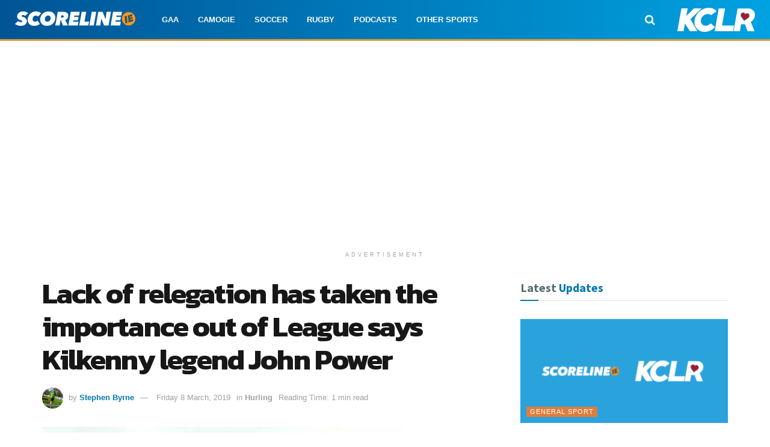

--- FILE ---
content_type: text/html; charset=utf-8
request_url: https://www.google.com/recaptcha/api2/aframe
body_size: 250
content:
<!DOCTYPE HTML><html><head><meta http-equiv="content-type" content="text/html; charset=UTF-8"></head><body><script nonce="LfHvbg0k9UOrpFMVT2ETIQ">/** Anti-fraud and anti-abuse applications only. See google.com/recaptcha */ try{var clients={'sodar':'https://pagead2.googlesyndication.com/pagead/sodar?'};window.addEventListener("message",function(a){try{if(a.source===window.parent){var b=JSON.parse(a.data);var c=clients[b['id']];if(c){var d=document.createElement('img');d.src=c+b['params']+'&rc='+(localStorage.getItem("rc::a")?sessionStorage.getItem("rc::b"):"");window.document.body.appendChild(d);sessionStorage.setItem("rc::e",parseInt(sessionStorage.getItem("rc::e")||0)+1);localStorage.setItem("rc::h",'1769268035644');}}}catch(b){}});window.parent.postMessage("_grecaptcha_ready", "*");}catch(b){}</script></body></html>